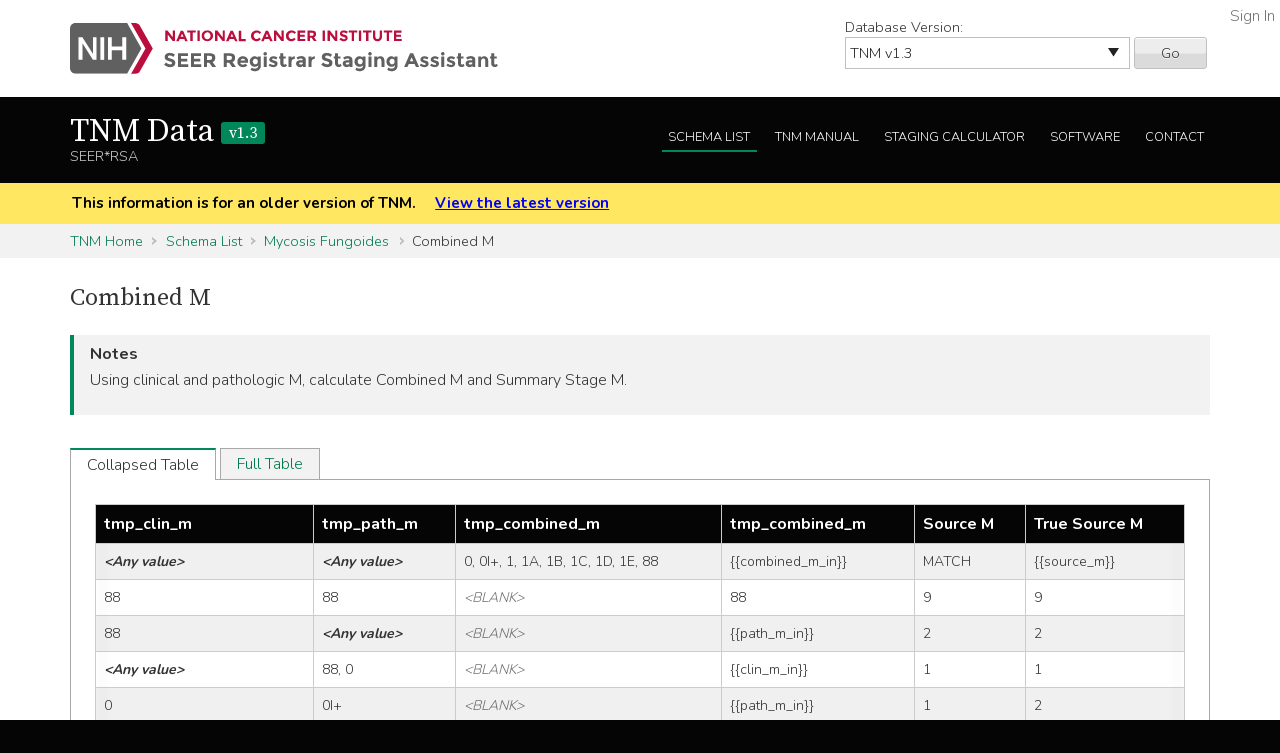

--- FILE ---
content_type: text/html; charset=utf-8
request_url: https://staging.seer.cancer.gov/tnm/table/1.3/combined_m/?combined_m_in=tmp_combined_m&path_m_in=tmp_path_m&clin_m_in=tmp_clin_m&source_m_out=Source%20M&combined_m_out=tmp_combined_m&breadcrumbs=(~schema_list~),(~view_schema~,~mycosis_fungoides~)
body_size: 51483
content:



<!DOCTYPE html>
<html lang="en">
<head>
    <script src="//assets.adobedtm.com/f1bfa9f7170c81b1a9a9ecdcc6c5215ee0b03c84/satelliteLib-4b219b82c4737db0e1797b6c511cf10c802c95cb.js"></script>  <!-- for DAP -->
    <meta charset="utf-8" />
    <meta http-equiv="X-UA-Compatible" content="IE=edge">
    <meta name="viewport" content="width=device-width, initial-scale=1" />
    <meta name="description" content="Your site description." />
    <link rel="shortcut icon" href="/static/rsa/seer_favicon.ico" type="image/x-icon">
    <title>Combined M | TNM Data SEER*RSA</title>

    <!-- put common css here -->
    <link href='https://fonts.googleapis.com/css?family=Nunito:300' rel='stylesheet' type='text/css'>
    <link href='https://fonts.googleapis.com/css?family=Nunito:700' rel='stylesheet' type='text/css'>
    <link href='https://fonts.googleapis.com/css?family=Source+Serif+Pro' rel='stylesheet' type='text/css'>
    <link rel="stylesheet" href="/static/rsa/font-awesome-4.1.0/css/font-awesome.min.css">
    <link rel="stylesheet" href="/static/rsa/css/responsive.css" />
    <link rel="stylesheet" href="/static/rsa/css/styles.css" />
    <style>
    .login-link a {
        position:absolute; right:5px; top:5px; color:#767676;
    }
    </style>
    

</head>
<body class="tnm list view-input">
    <div role="banner">
        <a id="skip" href="#content" class="noprint">Skip to Main Content</a>
        <!-- NCI BANNER -->
        <div id="nciBanner">
            <div class="container">
                
                <div class="row">
                    <div class="col-m-8">
                
                        <a class="nciLogo" href="/" title="Go to SEER*RSA Home">
                            <!--[if gt IE 8]><!-->
                                <img src="/static/rsa/img/seer-rsa.svg" alt="SEER*RSA Home" />
                            <!--<![endif]-->
                            <!--[if lte IE 8]>
                                <img class="ie-logo-desk" src="/static/rsa/img/seer-rsa-desktop.png" alt="National Cancer Institute - SEER">
                                <img class="ie-logo-tab" src="/static/rsa/img/seer-rsa-tablet.png" alt="National Cancer Institute - SEER">
                                <img class="ie-logo-mob" src="/static/rsa/img/seer-rsa-mobile.png" alt="National Cancer Institute - SEER">
                            <![endif]-->
                        </a>
                
                    </div>
                
                
                    <div class="col-m-4 noprint">
                        <form class="version">
                            <label for="versionSel">Database Version:</label>
                            <select id="versionSel" aria-label="Database Version" name="version">
                                
                                    
                                    <option  value="/cs/home/02.05.50/">
                                        
                                        
                                            CS
                                        
                                        v02.05.50 
                                        
                                    </option>
                                    }
                                    
                                }
                                }
                                
                                    
                                    <option  value="/eod_public/home/1.0/">
                                        
                                        
                                            EOD_PUBLIC
                                        
                                        v1.0 
                                        
                                    </option>
                                    }
                                    
                                }
                                }
                                
                                    
                                    <option  value="/eod_public/home/1.1/">
                                        
                                        
                                            EOD_PUBLIC
                                        
                                        v1.1 
                                        
                                    </option>
                                    }
                                    
                                }
                                }
                                
                                    
                                    <option  value="/eod_public/home/1.2/">
                                        
                                        
                                            EOD_PUBLIC
                                        
                                        v1.2 
                                        
                                    </option>
                                    }
                                    
                                }
                                }
                                
                                    
                                    <option  value="/eod_public/home/1.3/">
                                        
                                        
                                            EOD_PUBLIC
                                        
                                        v1.3 
                                        
                                    </option>
                                    }
                                    
                                }
                                }
                                
                                    
                                    <option  value="/eod_public/home/1.4/">
                                        
                                        
                                            EOD_PUBLIC
                                        
                                        v1.4 
                                        
                                    </option>
                                    }
                                    
                                }
                                }
                                
                                    
                                    <option  value="/eod_public/home/1.5/">
                                        
                                        
                                            EOD_PUBLIC
                                        
                                        v1.5 
                                        
                                    </option>
                                    }
                                    
                                }
                                }
                                
                                    
                                    <option  value="/eod_public/home/1.6/">
                                        
                                        
                                            EOD_PUBLIC
                                        
                                        v1.6 
                                        
                                    </option>
                                    }
                                    
                                }
                                }
                                
                                    
                                    <option  value="/eod_public/home/1.7/">
                                        
                                        
                                            EOD_PUBLIC
                                        
                                        v1.7 
                                        
                                    </option>
                                    }
                                    
                                }
                                }
                                
                                    
                                    <option  value="/eod_public/home/2.0/">
                                        
                                        
                                            EOD_PUBLIC
                                        
                                        v2.0 
                                        
                                    </option>
                                    }
                                    
                                }
                                }
                                
                                    
                                    <option  value="/eod_public/home/2.1/">
                                        
                                        
                                            EOD_PUBLIC
                                        
                                        v2.1 (NAACCR 2022) 
                                        
                                    </option>
                                    }
                                    
                                }
                                }
                                
                                    
                                    <option  value="/eod_public/home/3.0/">
                                        
                                        
                                            EOD_PUBLIC
                                        
                                        v3.0 (NAACCR 2023) 
                                        
                                    </option>
                                    }
                                    
                                }
                                }
                                
                                    
                                    <option  value="/eod_public/home/3.1/">
                                        
                                        
                                            EOD_PUBLIC
                                        
                                        v3.1 (NAACCR 2024) 
                                        
                                    </option>
                                    }
                                    
                                }
                                }
                                
                                    
                                    <option  value="/eod_public/home/3.2/">
                                        
                                        
                                            EOD_PUBLIC
                                        
                                        v3.2 (NAACCR 2025) 
                                        
                                    </option>
                                    }
                                    
                                }
                                }
                                
                                    
                                    <option  value="/eod_public/home/3.3/">
                                        
                                        
                                            EOD_PUBLIC
                                        
                                        v3.3 (NAACCR 2026) 
                                        
                                    </option>
                                    }
                                    
                                }
                                }
                                
                                    
                                    <option  value="/pediatric/home/1.0/">
                                        
                                        
                                            PEDIATRIC
                                        
                                        v1.0 
                                        
                                    </option>
                                    }
                                    
                                }
                                }
                                
                                    
                                    <option  value="/pediatric/home/1.1/">
                                        
                                        
                                            PEDIATRIC
                                        
                                        v1.1 
                                        
                                    </option>
                                    }
                                    
                                }
                                }
                                
                                    
                                    <option  value="/pediatric/home/1.2/">
                                        
                                        
                                            PEDIATRIC
                                        
                                        v1.2 (NAACCR 2025) 
                                        
                                    </option>
                                    }
                                    
                                }
                                }
                                
                                    
                                    <option  value="/pediatric/home/1.3/">
                                        
                                        
                                            PEDIATRIC
                                        
                                        v1.3 (NAACCR 2026) 
                                        
                                    </option>
                                    }
                                    
                                }
                                }
                                
                                    
                                    <option  value="/tnm/home/1.0/">
                                        
                                        
                                            TNM
                                        
                                        v1.0 
                                        
                                    </option>
                                    }
                                    
                                }
                                }
                                
                                    
                                    <option  value="/tnm/home/1.1/">
                                        
                                        
                                            TNM
                                        
                                        v1.1 
                                        
                                    </option>
                                    }
                                    
                                }
                                }
                                
                                    
                                    <option  value="/tnm/home/1.2/">
                                        
                                        
                                            TNM
                                        
                                        v1.2 
                                        
                                    </option>
                                    }
                                    
                                }
                                }
                                
                                    
                                    <option selected="selected" value="/tnm/home/1.3/">
                                        
                                        
                                            TNM
                                        
                                        v1.3 
                                        
                                    </option>
                                    }
                                    
                                }
                                }
                                
                                    
                                    <option  value="/tnm/home/1.4/">
                                        
                                        
                                            TNM
                                        
                                        v1.4 
                                        
                                    </option>
                                    }
                                    
                                }
                                }
                                
                                    
                                    <option  value="/tnm/home/1.5/">
                                        
                                        
                                            TNM
                                        
                                        v1.5 
                                        
                                    </option>
                                    }
                                    
                                }
                                }
                                
                                    
                                    <option  value="/tnm/home/1.6/">
                                        
                                        
                                            TNM
                                        
                                        v1.6 
                                        
                                    </option>
                                    }
                                    
                                }
                                }
                                
                                    
                                    <option  value="/tnm/home/1.7/">
                                        
                                        
                                            TNM
                                        
                                        v1.7 
                                        
                                    </option>
                                    }
                                    
                                }
                                }
                                
                                    
                                    <option  value="/tnm/home/1.8/">
                                        
                                        
                                            TNM
                                        
                                        v1.8 
                                        
                                    </option>
                                    }
                                    
                                }
                                }
                                
                                    
                                    <option  value="/tnm/home/1.9/">
                                        
                                        
                                            TNM
                                        
                                        v1.9 
                                        
                                    </option>
                                    }
                                    
                                }
                                }
                                
                                    
                                    <option  value="/tnm/home/2.0/">
                                        
                                        
                                            TNM
                                        
                                        v2.0 
                                        
                                    </option>
                                    }
                                    
                                }
                                }
                                
                                    
                                    <option  value="/toronto/home/0.5/">
                                        
                                        
                                            TORONTO (now PEDIATRIC)
                                        
                                        v0.5 
                                        
                                    </option>
                                    }
                                    
                                }
                                }
                                
                            </select>
                            <button type="submit" value="Go">Go</button>
                        </form>
                    </div>
                
                </div>
            </div>
            
                <span class="login-link"><a href="/login/">Sign In</a></span>
            
        </div>

        
        <div class="header">
            <div class="container">
                <div class="row">
                    <div class="col-m-5">
                        <h1><a href="/tnm/home/1.3/" title="Return to TNM Home">TNM Data <span>v1.3</span> </a></h1>
                        <span class="subTitle">SEER*RSA</span>
                    </div>
                    <div role="navigation" class="col-m-7 noprint">
                        <ul class="main-nav">
                            <!--
                            <li><a class="" href="">About TNM</a></li>
                            -->
                            <li><a class="list" href="/tnm/list/1.3/">Schema List</a></li>
                            
                            
                            
                                <li><a class="manual" href="http://seer.cancer.gov/manuals/2016/SPCSM_2016_SectionV.pdf">TNM Manual</a></li>
                            
                            <li><a class="calc" href="/tnm/stage/1.3/">Staging Calculator</a></li>
                            <li><a href="/tnm/software/1.3/">Software</a></li>
                            <li><a href="/tnm/contact/1.3/">Contact</a></li>
                        </ul>
                    </div>
                </div>
            </div>
        </div>
        
    </div>

    
    <div id="jumpBack" class="mobileLink noprint" tabindex="-1">
        <div class="container">
            <a href="#mobileJump">Main Menu</a>
        </div>
    </div>

    
    
        <div class="alertBlock old-version">
            <div class="container">
                
                    This information is for an older version of TNM.
                
                <a style="padding-left: 1em;" href="/tnm/home/latest/">View the latest version</a>
            </div>
        </div>
    

    
    <div class="section-gray breadcrumbs">
        <div class="container">
            <a href="/tnm/home/1.3/">TNM Home</a>
            
                
                    <a href="/tnm/list/1.3/">Schema List</a>
                
            
                
                    <a href="/tnm/schema/1.3/mycosis_fungoides/?breadcrumbs=(~schema_list~),(~view_schema~,~mycosis_fungoides~),(~view_table~,~combined_m~,~Combined_M~)">Mycosis Fungoides</a>
                
            
                
                    Combined M
                
            
        </div>
    </div>
    

    <div id="content" role="main" tabindex="-1">
        
<div class="section-white">
    <div class="container">
    
        
            <h2>Combined M</h2>
        
        
        
        
        
        
        
            <div class="genericBlock">
                <h3>Notes</h3>
                <span class="markdown-formatted">Using clinical and pathologic M, calculate Combined M and Summary Stage M.</span>
            </div>
        
        
        
        
        
        
        
        
        
            <div class="tab-interface">
                
                    <ul class="tab-controls">
                        <li><a href="#section1">Collapsed Table</a></li>
                        <li><a href="#section2">Full Table</a></li>
                    </ul>
                    <div id="section1">
                        <div class="widetable">
                            
                                
<table class="table-striped">
    
        
<thead>
    <tr>
        
            <th>tmp_clin_m</th>
        
            <th>tmp_path_m</th>
        
            <th>tmp_combined_m</th>
        
            <th>tmp_combined_m</th>
        
            <th>Source M</th>
        
            <th>True Source M</th>
        
    </tr>
</thead>
    
    
        


<tbody>
    
    <tr>
        
            
                <td><span class="cell-any">&lt;Any value&gt;</span></td>
            
        
            
                <td><span class="cell-any">&lt;Any value&gt;</span></td>
            
        
            
                <td>0, 0I+, 1, 1A, 1B, 1C, 1D, 1E, 88</td>
            
        
            
                
                    <td>{{combined_m_in}}</td>
                
            
        
            
                
                    <td>MATCH</td>
                
            
        
            
                
                    <td>{{source_m}}</td>
                
            
        
    </tr>
    
    <tr>
        
            
                <td>88</td>
            
        
            
                <td>88</td>
            
        
            
                <td><span class="cell-blank">&lt;BLANK&gt;</span></td>
            
        
            
                
                    <td>88</td>
                
            
        
            
                
                    <td>9</td>
                
            
        
            
                
                    <td>9</td>
                
            
        
    </tr>
    
    <tr>
        
            
                <td>88</td>
            
        
            
                <td><span class="cell-any">&lt;Any value&gt;</span></td>
            
        
            
                <td><span class="cell-blank">&lt;BLANK&gt;</span></td>
            
        
            
                
                    <td>{{path_m_in}}</td>
                
            
        
            
                
                    <td>2</td>
                
            
        
            
                
                    <td>2</td>
                
            
        
    </tr>
    
    <tr>
        
            
                <td><span class="cell-any">&lt;Any value&gt;</span></td>
            
        
            
                <td>88, 0</td>
            
        
            
                <td><span class="cell-blank">&lt;BLANK&gt;</span></td>
            
        
            
                
                    <td>{{clin_m_in}}</td>
                
            
        
            
                
                    <td>1</td>
                
            
        
            
                
                    <td>1</td>
                
            
        
    </tr>
    
    <tr>
        
            
                <td>0</td>
            
        
            
                <td>0I+</td>
            
        
            
                <td><span class="cell-blank">&lt;BLANK&gt;</span></td>
            
        
            
                
                    <td>{{path_m_in}}</td>
                
            
        
            
                
                    <td>1</td>
                
            
        
            
                
                    <td>2</td>
                
            
        
    </tr>
    
    <tr>
        
            
                <td>0I+, 1, 1A, 1B, 1C, 1D, 1E</td>
            
        
            
                <td>0I+</td>
            
        
            
                <td><span class="cell-blank">&lt;BLANK&gt;</span></td>
            
        
            
                
                    <td>{{clin_m_in}}</td>
                
            
        
            
                
                    <td>1</td>
                
            
        
            
                
                    <td>1</td>
                
            
        
    </tr>
    
    <tr>
        
            
                <td>0, 0I+, 1</td>
            
        
            
                <td>1</td>
            
        
            
                <td><span class="cell-blank">&lt;BLANK&gt;</span></td>
            
        
            
                
                    <td>{{path_m_in}}</td>
                
            
        
            
                
                    <td>2</td>
                
            
        
            
                
                    <td>2</td>
                
            
        
    </tr>
    
    <tr>
        
            
                <td>1A, 1B, 1C, 1D, 1E</td>
            
        
            
                <td>1</td>
            
        
            
                <td><span class="cell-blank">&lt;BLANK&gt;</span></td>
            
        
            
                
                    <td>{{clin_m_in}}</td>
                
            
        
            
                
                    <td>2</td>
                
            
        
            
                
                    <td>1</td>
                
            
        
    </tr>
    
    <tr>
        
            
                <td>0, 0I+, 1, 1A</td>
            
        
            
                <td>1A</td>
            
        
            
                <td><span class="cell-blank">&lt;BLANK&gt;</span></td>
            
        
            
                
                    <td>{{path_m_in}}</td>
                
            
        
            
                
                    <td>2</td>
                
            
        
            
                
                    <td>2</td>
                
            
        
    </tr>
    
    <tr>
        
            
                <td>1B, 1C, 1D, 1E</td>
            
        
            
                <td>1A</td>
            
        
            
                <td><span class="cell-blank">&lt;BLANK&gt;</span></td>
            
        
            
                
                    <td>{{clin_m_in}}</td>
                
            
        
            
                
                    <td>2</td>
                
            
        
            
                
                    <td>1</td>
                
            
        
    </tr>
    
    <tr>
        
            
                <td>0, 0I+, 1, 1A, 1B</td>
            
        
            
                <td>1B</td>
            
        
            
                <td><span class="cell-blank">&lt;BLANK&gt;</span></td>
            
        
            
                
                    <td>{{path_m_in}}</td>
                
            
        
            
                
                    <td>2</td>
                
            
        
            
                
                    <td>2</td>
                
            
        
    </tr>
    
    <tr>
        
            
                <td>1C, 1D, 1E</td>
            
        
            
                <td>1B</td>
            
        
            
                <td><span class="cell-blank">&lt;BLANK&gt;</span></td>
            
        
            
                
                    <td>{{clin_m_in}}</td>
                
            
        
            
                
                    <td>2</td>
                
            
        
            
                
                    <td>1</td>
                
            
        
    </tr>
    
    <tr>
        
            
                <td>0, 0I+, 1, 1A, 1B, 1C</td>
            
        
            
                <td>1C</td>
            
        
            
                <td><span class="cell-blank">&lt;BLANK&gt;</span></td>
            
        
            
                
                    <td>{{path_m_in}}</td>
                
            
        
            
                
                    <td>2</td>
                
            
        
            
                
                    <td>2</td>
                
            
        
    </tr>
    
    <tr>
        
            
                <td>1D, 1E</td>
            
        
            
                <td>1C</td>
            
        
            
                <td><span class="cell-blank">&lt;BLANK&gt;</span></td>
            
        
            
                
                    <td>{{clin_m_in}}</td>
                
            
        
            
                
                    <td>2</td>
                
            
        
            
                
                    <td>1</td>
                
            
        
    </tr>
    
    <tr>
        
            
                <td>0, 0I+, 1, 1A, 1B, 1C, 1D</td>
            
        
            
                <td>1D</td>
            
        
            
                <td><span class="cell-blank">&lt;BLANK&gt;</span></td>
            
        
            
                
                    <td>{{path_m_in}}</td>
                
            
        
            
                
                    <td>2</td>
                
            
        
            
                
                    <td>2</td>
                
            
        
    </tr>
    
    <tr>
        
            
                <td>1E</td>
            
        
            
                <td>1D</td>
            
        
            
                <td><span class="cell-blank">&lt;BLANK&gt;</span></td>
            
        
            
                
                    <td>{{clin_m_in}}</td>
                
            
        
            
                
                    <td>2</td>
                
            
        
            
                
                    <td>1</td>
                
            
        
    </tr>
    
    <tr>
        
            
                <td><span class="cell-any">&lt;Any value&gt;</span></td>
            
        
            
                <td>1E</td>
            
        
            
                <td><span class="cell-blank">&lt;BLANK&gt;</span></td>
            
        
            
                
                    <td>{{path_m_in}}</td>
                
            
        
            
                
                    <td>2</td>
                
            
        
            
                
                    <td>2</td>
                
            
        
    </tr>
    
</tbody>
    
</table>

                            
                        </div>
                    </div>
                
                <div id="section2">
                    <div class="widetable">
                        
<table class="table-striped">
    
        
<thead>
    <tr>
        
            <th>tmp_clin_m</th>
        
            <th>tmp_path_m</th>
        
            <th>tmp_combined_m</th>
        
            <th>tmp_combined_m</th>
        
            <th>Source M</th>
        
            <th>True Source M</th>
        
    </tr>
</thead>
    
    
        


<tbody>
    
    <tr>
        
            
                <td><span class="cell-any">&lt;Any value&gt;</span></td>
            
        
            
                <td><span class="cell-any">&lt;Any value&gt;</span></td>
            
        
            
                <td>0, 0I+, 1, 1A, 1B, 1C, 1D, 1E, 88</td>
            
        
            
                
                    <td>{{combined_m_in}}</td>
                
            
        
            
                
                    <td>MATCH</td>
                
            
        
            
                
                    <td>{{source_m}}</td>
                
            
        
    </tr>
    
    <tr>
        
            
                <td>88</td>
            
        
            
                <td>88</td>
            
        
            
                <td><span class="cell-blank">&lt;BLANK&gt;</span></td>
            
        
            
                
                    <td>88</td>
                
            
        
            
                
                    <td>9</td>
                
            
        
            
                
                    <td>9</td>
                
            
        
    </tr>
    
    <tr>
        
            
                <td>88</td>
            
        
            
                <td><span class="cell-any">&lt;Any value&gt;</span></td>
            
        
            
                <td><span class="cell-blank">&lt;BLANK&gt;</span></td>
            
        
            
                
                    <td>{{path_m_in}}</td>
                
            
        
            
                
                    <td>2</td>
                
            
        
            
                
                    <td>2</td>
                
            
        
    </tr>
    
    <tr>
        
            
                <td><span class="cell-any">&lt;Any value&gt;</span></td>
            
        
            
                <td>88</td>
            
        
            
                <td><span class="cell-blank">&lt;BLANK&gt;</span></td>
            
        
            
                
                    <td>{{clin_m_in}}</td>
                
            
        
            
                
                    <td>1</td>
                
            
        
            
                
                    <td>1</td>
                
            
        
    </tr>
    
    <tr>
        
            
                <td><span class="cell-any">&lt;Any value&gt;</span></td>
            
        
            
                <td>0</td>
            
        
            
                <td><span class="cell-blank">&lt;BLANK&gt;</span></td>
            
        
            
                
                    <td>{{clin_m_in}}</td>
                
            
        
            
                
                    <td>1</td>
                
            
        
            
                
                    <td>1</td>
                
            
        
    </tr>
    
    <tr>
        
            
                <td>0</td>
            
        
            
                <td>0I+</td>
            
        
            
                <td><span class="cell-blank">&lt;BLANK&gt;</span></td>
            
        
            
                
                    <td>{{path_m_in}}</td>
                
            
        
            
                
                    <td>1</td>
                
            
        
            
                
                    <td>2</td>
                
            
        
    </tr>
    
    <tr>
        
            
                <td>0I+, 1, 1A, 1B, 1C, 1D, 1E</td>
            
        
            
                <td>0I+</td>
            
        
            
                <td><span class="cell-blank">&lt;BLANK&gt;</span></td>
            
        
            
                
                    <td>{{clin_m_in}}</td>
                
            
        
            
                
                    <td>1</td>
                
            
        
            
                
                    <td>1</td>
                
            
        
    </tr>
    
    <tr>
        
            
                <td>0, 0I+, 1</td>
            
        
            
                <td>1</td>
            
        
            
                <td><span class="cell-blank">&lt;BLANK&gt;</span></td>
            
        
            
                
                    <td>{{path_m_in}}</td>
                
            
        
            
                
                    <td>2</td>
                
            
        
            
                
                    <td>2</td>
                
            
        
    </tr>
    
    <tr>
        
            
                <td>1A, 1B, 1C, 1D, 1E</td>
            
        
            
                <td>1</td>
            
        
            
                <td><span class="cell-blank">&lt;BLANK&gt;</span></td>
            
        
            
                
                    <td>{{clin_m_in}}</td>
                
            
        
            
                
                    <td>2</td>
                
            
        
            
                
                    <td>1</td>
                
            
        
    </tr>
    
    <tr>
        
            
                <td>0, 0I+, 1, 1A</td>
            
        
            
                <td>1A</td>
            
        
            
                <td><span class="cell-blank">&lt;BLANK&gt;</span></td>
            
        
            
                
                    <td>{{path_m_in}}</td>
                
            
        
            
                
                    <td>2</td>
                
            
        
            
                
                    <td>2</td>
                
            
        
    </tr>
    
    <tr>
        
            
                <td>1B, 1C, 1D, 1E</td>
            
        
            
                <td>1A</td>
            
        
            
                <td><span class="cell-blank">&lt;BLANK&gt;</span></td>
            
        
            
                
                    <td>{{clin_m_in}}</td>
                
            
        
            
                
                    <td>2</td>
                
            
        
            
                
                    <td>1</td>
                
            
        
    </tr>
    
    <tr>
        
            
                <td>0, 0I+, 1, 1A, 1B</td>
            
        
            
                <td>1B</td>
            
        
            
                <td><span class="cell-blank">&lt;BLANK&gt;</span></td>
            
        
            
                
                    <td>{{path_m_in}}</td>
                
            
        
            
                
                    <td>2</td>
                
            
        
            
                
                    <td>2</td>
                
            
        
    </tr>
    
    <tr>
        
            
                <td>1C, 1D, 1E</td>
            
        
            
                <td>1B</td>
            
        
            
                <td><span class="cell-blank">&lt;BLANK&gt;</span></td>
            
        
            
                
                    <td>{{clin_m_in}}</td>
                
            
        
            
                
                    <td>2</td>
                
            
        
            
                
                    <td>1</td>
                
            
        
    </tr>
    
    <tr>
        
            
                <td>0, 0I+, 1, 1A, 1B, 1C</td>
            
        
            
                <td>1C</td>
            
        
            
                <td><span class="cell-blank">&lt;BLANK&gt;</span></td>
            
        
            
                
                    <td>{{path_m_in}}</td>
                
            
        
            
                
                    <td>2</td>
                
            
        
            
                
                    <td>2</td>
                
            
        
    </tr>
    
    <tr>
        
            
                <td>1D, 1E</td>
            
        
            
                <td>1C</td>
            
        
            
                <td><span class="cell-blank">&lt;BLANK&gt;</span></td>
            
        
            
                
                    <td>{{clin_m_in}}</td>
                
            
        
            
                
                    <td>2</td>
                
            
        
            
                
                    <td>1</td>
                
            
        
    </tr>
    
    <tr>
        
            
                <td>0, 0I+, 1, 1A, 1B, 1C, 1D</td>
            
        
            
                <td>1D</td>
            
        
            
                <td><span class="cell-blank">&lt;BLANK&gt;</span></td>
            
        
            
                
                    <td>{{path_m_in}}</td>
                
            
        
            
                
                    <td>2</td>
                
            
        
            
                
                    <td>2</td>
                
            
        
    </tr>
    
    <tr>
        
            
                <td>1E</td>
            
        
            
                <td>1D</td>
            
        
            
                <td><span class="cell-blank">&lt;BLANK&gt;</span></td>
            
        
            
                
                    <td>{{clin_m_in}}</td>
                
            
        
            
                
                    <td>2</td>
                
            
        
            
                
                    <td>1</td>
                
            
        
    </tr>
    
    <tr>
        
            
                <td><span class="cell-any">&lt;Any value&gt;</span></td>
            
        
            
                <td>1E</td>
            
        
            
                <td><span class="cell-blank">&lt;BLANK&gt;</span></td>
            
        
            
                
                    <td>{{path_m_in}}</td>
                
            
        
            
                
                    <td>2</td>
                
            
        
            
                
                    <td>2</td>
                
            
        
    </tr>
    
</tbody>
    
</table>

                    </div>
                </div>
            </div>
        
        
    
    </div>
</div>

    </div>

    
        <footer id="mobileJump" class="footer noprint" role="contentinfo" tabindex="-1">
            <div class="container">
                
                <div class="mobileNav" role="navigation">
                    <ul>
                        <li><a href="/tnm/home/1.3/">TNM Home</a></li>
                        <!--
                        <li><a href="">About TNM</a></li>
                        -->
                        <li><a class="list" href="/tnm/list/1.3/">Schema List</a></li>
                        
                        
                            <li><a class="manual" href="http://seer.cancer.gov/manuals/2016/SPCSM_2016_SectionV.pdf">TNM Manual</a></li>
                        
                        <li><a href="/tnm/stage/1.3/">Staging Calculator</a></li>
                        <li><a href="/tnm/software/1.3/">Software</a></li>
                        <li><a href="/tnm/contact/1.3/">Contact</a></li>
                    </ul>
                    <a class="returnTop" href="#jumpBack">Return to Top</a>
                </div>
                <hr/>
                
                <div class="row container">
    <p class="footerLinks seer-logo col-m-4">This website is a service of the National Cancer Institute's Surveillance, Epidemiology, and End Results program and one of several <a href="https://seer.cancer.gov/registrars/">resources for Cancer Registrars</a>.</p>
    <ul class="footerLinks col-m-2">
        <li><a href="/">SEER*RSA Home</a></li>
        <li><a href="/contact/">Contact Us</a></li>
    </ul>
    <ul class="footerLinks col-m-3">
        <li><a href="http://www.cancer.gov/policies/disclaimer">Disclaimer Policy</a></li>
        <li><a href="http://www.cancer.gov/policies/accessibility">Accessibility</a></li>
        <li><a href="http://www.cancer.gov/policies/foia">FOIA</a></li>
        <li><a href="https://www.hhs.gov/vulnerability-disclosure-policy">HHS Vulnerability Disclosure</a></li>
    </ul>
    <ul class="footerLinks col-m-3">
        <li><a href="http://www.dhhs.gov/">U.S. Department of Health and Human Services</a></li>
        <li><a href="http://www.nih.gov/">National Institutes of Health</a></li>
        <li><a href="http://www.cancer.gov/">National Cancer Institute</a></li>
        <li><a href="http://www.usa.gov/">USA.gov</a></li>
    </ul>
</div>
<p class="tagline">NIH... Turning Discovery Into Health<sup>&reg;</sup></p>

            </div>
        </footer>
    
    

<!-- put common javascript here -->
<script src="/static/rsa/js/lib/responsive.ie10mobilefix.min.js"></script>
<script src="/static/rsa/js/lib/jquery-3.7.1.min.js"></script>

<script src="/static/rsa/js/lib/underscore-umd-min-1.13.6.js"></script>
<script src="/static/rsa/js/lib/markdown-it.min-14.1.0.js"></script>
<script src="/static/rsa/js/general.js"></script>

<script type="text/javascript">
$(function(){
    window._md = window.markdownit({ breaks: true });
    window.format_markdown = function(text) {
        return window._md.render(text);
    };
    _.each($('.markdown-formatted'), function(markdown_el){
        markdown_el.innerHTML = format_markdown(markdown_el.textContent);
    });
    // external link indicators
    $('a:not(.not-external').filter( function() {
        if (!this.hostname) {
            return false;
        }
        var link_hostname = this.hostname;
        //chrome has a bug that returns the port in the hostname for a link, but not the location, awesome!
        if (link_hostname.indexOf(':') >= 0) {
            link_hostname = link_hostname.substring(0,link_hostname.indexOf(':'));
        }
        return !(link_hostname == location.hostname || /\.gov$/.test(link_hostname));
    }).after(' <a href="' + "/external/" + '"><img class="extlink" src="/static/rsa/img/external.gif" alt="External Web Site Policy" title="External Web Site Policy"/></a> ');
});
</script>

<script src="/static/rsa/js/lib/jquery-ui-1.13.2.min.js"></script>
<script src="/static/rsa/js/lib/simple-expand.min.js"></script>
<script type="text/javascript" charset="utf-8">
$(function() {
    $("#tabs").tabs();
    $('.expander').simpleexpand({'defaultTarget': '.expander-content'});
});
</script>

<script type="text/javascript">_satellite.pageBottom();</script> <!-- for DAP -->
</body>
</html>
